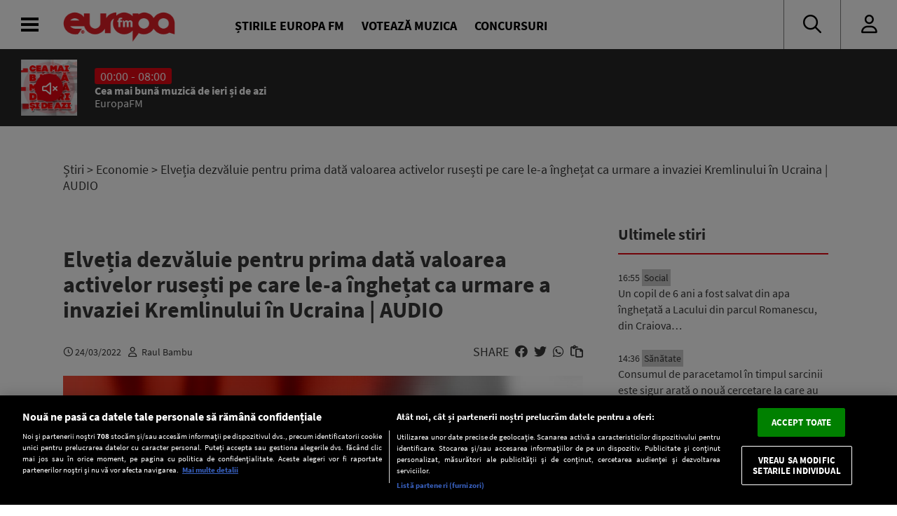

--- FILE ---
content_type: text/javascript;charset=utf-8
request_url: https://p1cluster.cxense.com/p1.js
body_size: 100
content:
cX.library.onP1('1krgl0vq6bsz6223i4acx557dk');


--- FILE ---
content_type: text/javascript;charset=utf-8
request_url: https://id.cxense.com/public/user/id?json=%7B%22identities%22%3A%5B%7B%22type%22%3A%22ckp%22%2C%22id%22%3A%22mkiv22mz4hqs7qs0%22%7D%2C%7B%22type%22%3A%22lst%22%2C%22id%22%3A%221krgl0vq6bsz6223i4acx557dk%22%7D%2C%7B%22type%22%3A%22cst%22%2C%22id%22%3A%221krgl0vq6bsz6223i4acx557dk%22%7D%5D%7D&callback=cXJsonpCB2
body_size: 206
content:
/**/
cXJsonpCB2({"httpStatus":200,"response":{"userId":"cx:1ybzt2udzjav2ecaoml9un3gs:1rc2x48lqnwc1","newUser":false}})